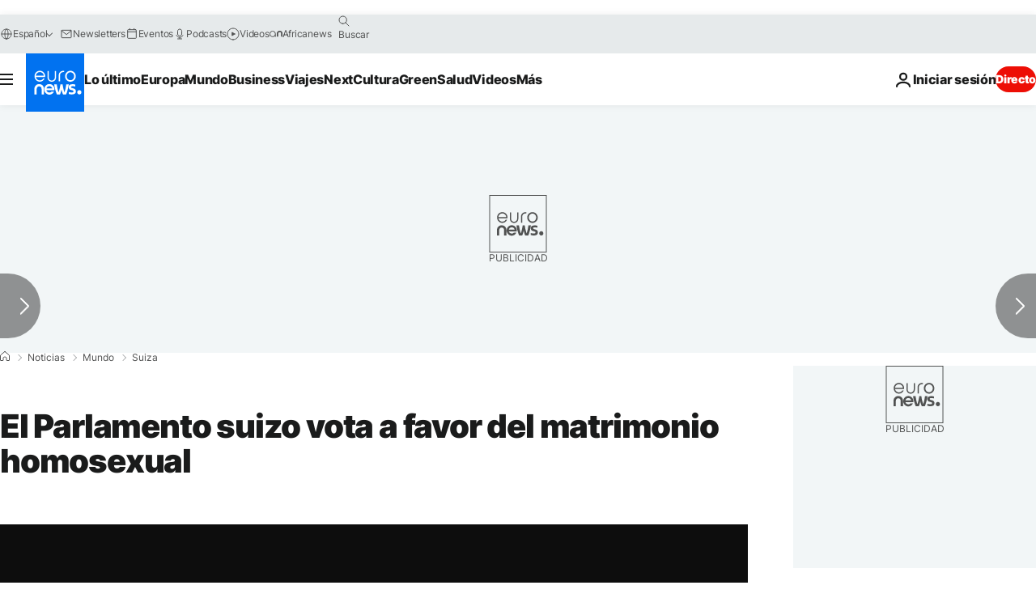

--- FILE ---
content_type: application/xml
request_url: https://dmxleo.dailymotion.com/cdn/manifest/video/x7uf7xw.m3u8?af=2%2C7%2C8%2C9&vv=1%2C2%2C3%2C4%2C5%2C6%2C7%2C8%2C11%2C12%2C13%2C14&mm=video%2Fmp4%2Cvideo%2Fwebm%2Caudio%2Fmp4%2Caudio%2Fmpeg%2Caudio%2Faac%2Caudio%2Fmpeg3%2Caudio%2Fmp3%2Caudio%2Fvnd.wave%2Caudio%2Fwav%2Caudio%2Fwave%2Caudio%2Fogg%2Caudio%2Fvorbis%2Cimage%2Fjpeg%2Cimage%2Fpng%2Cimage%2Fwebp%2Cimage%2Fsvg%2Bxml&cse=1jgf1jjs97b81ead07c&rts=226845&rhv=1&cen=prod&cpi=xe2cka&cpt=player&rla=en&cpr=x9oog&eb=https%3A%2F%2Fes.euronews.com%2F2020%2F06%2F11%2Fel-parlamento-suizo-vota-a-favor-del-matrimonio-homosexual&ps=924x520&td=es.euronews.com&reader_gdpr_flag=0&reader_gdpr_consent=&gdpr_binary_consent=opt-out&gdpr_comes_from_infopack=0&reader_us_privacy=1---&vl=-1&ciid=1jgf1jjs97b81ead07c_VMAP_0_0&cidx=0&sidx=0&vidIdx=0&omp=Dailymotion%2F1.0&omn=0&imal=1&uid_dm=eba15c52-4ae4-73eb-f2d4-b8ec9b9070b8&ccPremium=false&ccCustomParams=6458%252Fes_euronews_new%252Fnews%252Fnews%252Fworld%2Flng%253Des%2526page%253Darticle%2526video%253Dtrue%2526isBreakingNews%253Dfalse%2526vertical%253Dnews%2526nws_id%253D1122034%2526nwsctr_id%253D4743520%2526article_type%253Dnormal%2526program%253Dworld%2526video_duration%253D80000%2526technical_tags%253Dvideo-auto-play%2526source%253Deuronews%2526themes%253Dnews%2526tags%253Dmatrimonio-gay%25252Cderechos-de-los-homosexuales%25252Cparlamento%25252Csuiza%25252Cberna%2526player_type%253Ddailymotion&3pcb=0&rap=1&apo=monetization&pos=1&pbm=2
body_size: 3738
content:
<?xml version="1.0" encoding="UTF-8"?><vmap:VMAP xmlns:vmap="http://www.iab.net/videosuite/vmap" version="1.0"><vmap:AdBreak breakType="linear" breakId="preroll1" timeOffset="start"><vmap:AdSource id="preroll1"><vmap:VASTAdData><VAST version="3.0"><Ad><InLine><AdSystem>Leo</AdSystem><AdTitle>noad</AdTitle><Extensions><Extension type="dailymotion" source="dailymotion">{"noAd":{"reasonId":1106,"reason":"viewing context|bot-detected"},"inventoryId":"4a390b7d-2dac-4c48-9d5a-bcb8560602f1"}</Extension></Extensions></InLine></Ad></VAST></vmap:VASTAdData></vmap:AdSource><vmap:Extensions><vmap:Extension type="dailymotion" source="dailymotion"><![CDATA[{"timeout":15000}]]></vmap:Extension></vmap:Extensions></vmap:AdBreak><vmap:AdBreak breakType="linear" breakId="preroll2" timeOffset="start"><vmap:AdSource id="preroll2"><vmap:AdTagURI templateType="vast3">https://dmxleo.dailymotion.com/cdn/manifest/video/x7uf7xw.m3u8?auth=[base64]&amp;vv=1%2C2%2C3%2C4%2C5%2C6%2C7%2C8%2C11%2C12%2C13%2C14&amp;sec=1&amp;rts=226845&amp;rla=en&amp;rhv=1&amp;reader_us_privacy=1---&amp;reader.player=dailymotion&amp;plt=1&amp;pbm=2&amp;mm=video%2Fmp4%2Cvideo%2Fwebm%2Caudio%2Fmp4%2Caudio%2Fmpeg%2Caudio%2Faac%2Caudio%2Fmpeg3%2Caudio%2Fmp3%2Caudio%2Fvnd.wave%2Caudio%2Fwav%2Caudio%2Fwave%2Caudio%2Fogg%2Caudio%2Fvorbis%2Cimage%2Fjpeg%2Cimage%2Fpng%2Cimage%2Fwebp%2Cimage%2Fsvg%2Bxml&amp;lnrt=1&amp;eb=https%3A%2F%2Fes.euronews.com%2F2020%2F06%2F11%2Fel-parlamento-suizo-vota-a-favor-del-matrimonio-homosexual&amp;dmngv=1.0&amp;dmng=Dailymotion&amp;dlvr=1%2C2&amp;cse=1jgf1jjs97b81ead07c&amp;cpt=player&amp;cpr=x9oog&amp;cpi=xe2cka&amp;cen=prod&amp;cbrs=1&amp;battr=9%2C10%2C11%2C12%2C13%2C14%2C17&amp;apo=monetization&amp;3pcb=0&amp;r=v</vmap:AdTagURI></vmap:AdSource><vmap:Extensions><vmap:Extension type="dailymotion" source="dailymotion"><![CDATA[{"timeout":15000}]]></vmap:Extension></vmap:Extensions></vmap:AdBreak><vmap:Extensions><vmap:Extension type="dailymotion" source="dmx"><![CDATA[{"asid":1009779}]]></vmap:Extension></vmap:Extensions></vmap:VMAP>